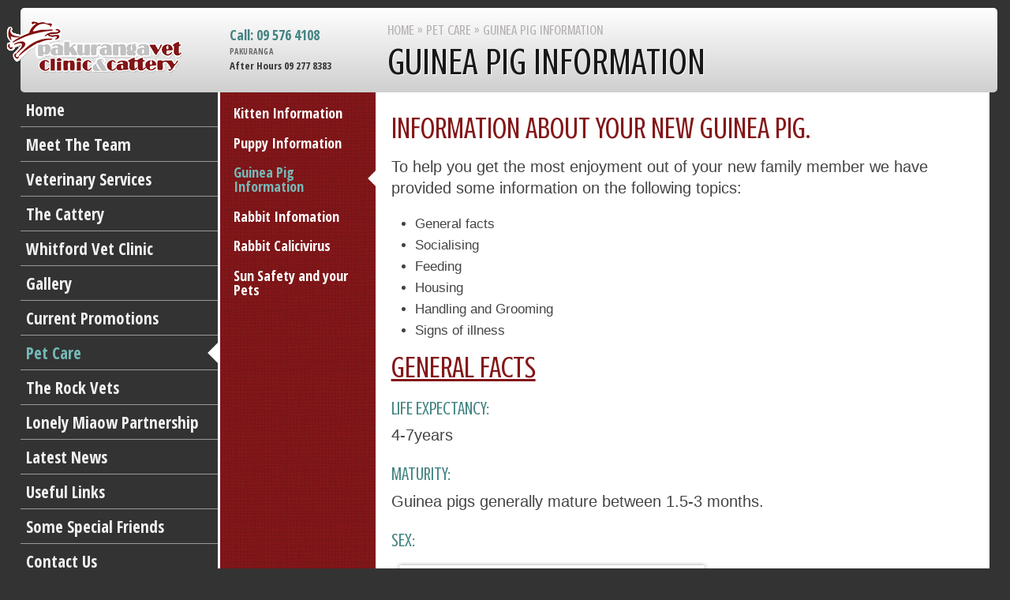

--- FILE ---
content_type: text/html; charset=UTF-8
request_url: https://pakurangavets.co.nz/pet-care/guinea-pig-information/
body_size: 11911
content:
<!DOCTYPE html>
<!--[if lt IE 7 ]><html class="ie ie6" lang="en"> <![endif]-->
<!--[if IE 7 ]><html class="ie ie7" lang="en"> <![endif]-->
<!--[if IE 8 ]><html class="ie ie8" lang="en"> <![endif]-->
<!--[if IE 9 ]><html class="ie ie9" lang="en"> <![endif]-->
<!--[if (gt IE 9)|!(IE)]><!--><html lang="en"> <!--<![endif]-->
	<head>

		<meta charset="UTF-8">
		<meta http-equiv="X-UA-Compatible" content="IE=edge,chrome=1">

		
		<title>Guinea Pig Information - Pakuranga Vets</title>
		<meta name="author" content="myPixel">
		<meta name="viewport" content="width=device-width, initial-scale=1, maximum-scale=5">
		<link rel="stylesheet" href="https://pakurangavets.co.nz/admin/wp-content/themes/PakurangaVets2018/style.css">

		<!--[if lt IE 9]>
			<script src="http://html5shim.googlecode.com/svn/trunk/html5.js"></script>
		<![endif]-->

		<link rel="shortcut icon" href="/favicon.ico">

		<meta name='robots' content='index, follow, max-image-preview:large, max-snippet:-1, max-video-preview:-1' />

	<!-- This site is optimized with the Yoast SEO plugin v21.2 - https://yoast.com/wordpress/plugins/seo/ -->
	<link rel="canonical" href="https://pakurangavets.co.nz/pet-care/guinea-pig-information/" />
	<meta name="twitter:label1" content="Est. reading time" />
	<meta name="twitter:data1" content="6 minutes" />
	<script type="application/ld+json" class="yoast-schema-graph">{"@context":"https://schema.org","@graph":[{"@type":"WebPage","@id":"https://pakurangavets.co.nz/pet-care/guinea-pig-information/","url":"https://pakurangavets.co.nz/pet-care/guinea-pig-information/","name":"Guinea Pig Information - Pakuranga Vets","isPartOf":{"@id":"https://pakurangavets.co.nz/#website"},"primaryImageOfPage":{"@id":"https://pakurangavets.co.nz/pet-care/guinea-pig-information/#primaryimage"},"image":{"@id":"https://pakurangavets.co.nz/pet-care/guinea-pig-information/#primaryimage"},"thumbnailUrl":"http://pakurangavets.co.nz/admin/wp-content/uploads/2015/03/GP-sex.jpg","datePublished":"2015-03-19T22:50:00+00:00","dateModified":"2015-03-19T22:50:53+00:00","breadcrumb":{"@id":"https://pakurangavets.co.nz/pet-care/guinea-pig-information/#breadcrumb"},"inLanguage":"en-NZ","potentialAction":[{"@type":"ReadAction","target":["https://pakurangavets.co.nz/pet-care/guinea-pig-information/"]}]},{"@type":"ImageObject","inLanguage":"en-NZ","@id":"https://pakurangavets.co.nz/pet-care/guinea-pig-information/#primaryimage","url":"http://pakurangavets.co.nz/admin/wp-content/uploads/2015/03/GP-sex.jpg","contentUrl":"http://pakurangavets.co.nz/admin/wp-content/uploads/2015/03/GP-sex.jpg"},{"@type":"BreadcrumbList","@id":"https://pakurangavets.co.nz/pet-care/guinea-pig-information/#breadcrumb","itemListElement":[{"@type":"ListItem","position":1,"name":"Home","item":"https://pakurangavets.co.nz/"},{"@type":"ListItem","position":2,"name":"Pet Care","item":"https://pakurangavets.co.nz/pet-care/"},{"@type":"ListItem","position":3,"name":"Guinea Pig Information"}]},{"@type":"WebSite","@id":"https://pakurangavets.co.nz/#website","url":"https://pakurangavets.co.nz/","name":"Pakuranga Vets","description":"Vet Clinic and Cattery","potentialAction":[{"@type":"SearchAction","target":{"@type":"EntryPoint","urlTemplate":"https://pakurangavets.co.nz/?s={search_term_string}"},"query-input":"required name=search_term_string"}],"inLanguage":"en-NZ"}]}</script>
	<!-- / Yoast SEO plugin. -->


<script type="text/javascript">
window._wpemojiSettings = {"baseUrl":"https:\/\/s.w.org\/images\/core\/emoji\/14.0.0\/72x72\/","ext":".png","svgUrl":"https:\/\/s.w.org\/images\/core\/emoji\/14.0.0\/svg\/","svgExt":".svg","source":{"concatemoji":"https:\/\/pakurangavets.co.nz\/admin\/wp-includes\/js\/wp-emoji-release.min.js?ver=6.3.7"}};
/*! This file is auto-generated */
!function(i,n){var o,s,e;function c(e){try{var t={supportTests:e,timestamp:(new Date).valueOf()};sessionStorage.setItem(o,JSON.stringify(t))}catch(e){}}function p(e,t,n){e.clearRect(0,0,e.canvas.width,e.canvas.height),e.fillText(t,0,0);var t=new Uint32Array(e.getImageData(0,0,e.canvas.width,e.canvas.height).data),r=(e.clearRect(0,0,e.canvas.width,e.canvas.height),e.fillText(n,0,0),new Uint32Array(e.getImageData(0,0,e.canvas.width,e.canvas.height).data));return t.every(function(e,t){return e===r[t]})}function u(e,t,n){switch(t){case"flag":return n(e,"\ud83c\udff3\ufe0f\u200d\u26a7\ufe0f","\ud83c\udff3\ufe0f\u200b\u26a7\ufe0f")?!1:!n(e,"\ud83c\uddfa\ud83c\uddf3","\ud83c\uddfa\u200b\ud83c\uddf3")&&!n(e,"\ud83c\udff4\udb40\udc67\udb40\udc62\udb40\udc65\udb40\udc6e\udb40\udc67\udb40\udc7f","\ud83c\udff4\u200b\udb40\udc67\u200b\udb40\udc62\u200b\udb40\udc65\u200b\udb40\udc6e\u200b\udb40\udc67\u200b\udb40\udc7f");case"emoji":return!n(e,"\ud83e\udef1\ud83c\udffb\u200d\ud83e\udef2\ud83c\udfff","\ud83e\udef1\ud83c\udffb\u200b\ud83e\udef2\ud83c\udfff")}return!1}function f(e,t,n){var r="undefined"!=typeof WorkerGlobalScope&&self instanceof WorkerGlobalScope?new OffscreenCanvas(300,150):i.createElement("canvas"),a=r.getContext("2d",{willReadFrequently:!0}),o=(a.textBaseline="top",a.font="600 32px Arial",{});return e.forEach(function(e){o[e]=t(a,e,n)}),o}function t(e){var t=i.createElement("script");t.src=e,t.defer=!0,i.head.appendChild(t)}"undefined"!=typeof Promise&&(o="wpEmojiSettingsSupports",s=["flag","emoji"],n.supports={everything:!0,everythingExceptFlag:!0},e=new Promise(function(e){i.addEventListener("DOMContentLoaded",e,{once:!0})}),new Promise(function(t){var n=function(){try{var e=JSON.parse(sessionStorage.getItem(o));if("object"==typeof e&&"number"==typeof e.timestamp&&(new Date).valueOf()<e.timestamp+604800&&"object"==typeof e.supportTests)return e.supportTests}catch(e){}return null}();if(!n){if("undefined"!=typeof Worker&&"undefined"!=typeof OffscreenCanvas&&"undefined"!=typeof URL&&URL.createObjectURL&&"undefined"!=typeof Blob)try{var e="postMessage("+f.toString()+"("+[JSON.stringify(s),u.toString(),p.toString()].join(",")+"));",r=new Blob([e],{type:"text/javascript"}),a=new Worker(URL.createObjectURL(r),{name:"wpTestEmojiSupports"});return void(a.onmessage=function(e){c(n=e.data),a.terminate(),t(n)})}catch(e){}c(n=f(s,u,p))}t(n)}).then(function(e){for(var t in e)n.supports[t]=e[t],n.supports.everything=n.supports.everything&&n.supports[t],"flag"!==t&&(n.supports.everythingExceptFlag=n.supports.everythingExceptFlag&&n.supports[t]);n.supports.everythingExceptFlag=n.supports.everythingExceptFlag&&!n.supports.flag,n.DOMReady=!1,n.readyCallback=function(){n.DOMReady=!0}}).then(function(){return e}).then(function(){var e;n.supports.everything||(n.readyCallback(),(e=n.source||{}).concatemoji?t(e.concatemoji):e.wpemoji&&e.twemoji&&(t(e.twemoji),t(e.wpemoji)))}))}((window,document),window._wpemojiSettings);
</script>
<style type="text/css">
img.wp-smiley,
img.emoji {
	display: inline !important;
	border: none !important;
	box-shadow: none !important;
	height: 1em !important;
	width: 1em !important;
	margin: 0 0.07em !important;
	vertical-align: -0.1em !important;
	background: none !important;
	padding: 0 !important;
}
</style>
	<link rel='stylesheet' id='wp-block-library-css' href='https://pakurangavets.co.nz/admin/wp-includes/css/dist/block-library/style.min.css?ver=6.3.7' type='text/css' media='all' />
<style id='classic-theme-styles-inline-css' type='text/css'>
/*! This file is auto-generated */
.wp-block-button__link{color:#fff;background-color:#32373c;border-radius:9999px;box-shadow:none;text-decoration:none;padding:calc(.667em + 2px) calc(1.333em + 2px);font-size:1.125em}.wp-block-file__button{background:#32373c;color:#fff;text-decoration:none}
</style>
<style id='global-styles-inline-css' type='text/css'>
body{--wp--preset--color--black: #000000;--wp--preset--color--cyan-bluish-gray: #abb8c3;--wp--preset--color--white: #ffffff;--wp--preset--color--pale-pink: #f78da7;--wp--preset--color--vivid-red: #cf2e2e;--wp--preset--color--luminous-vivid-orange: #ff6900;--wp--preset--color--luminous-vivid-amber: #fcb900;--wp--preset--color--light-green-cyan: #7bdcb5;--wp--preset--color--vivid-green-cyan: #00d084;--wp--preset--color--pale-cyan-blue: #8ed1fc;--wp--preset--color--vivid-cyan-blue: #0693e3;--wp--preset--color--vivid-purple: #9b51e0;--wp--preset--gradient--vivid-cyan-blue-to-vivid-purple: linear-gradient(135deg,rgba(6,147,227,1) 0%,rgb(155,81,224) 100%);--wp--preset--gradient--light-green-cyan-to-vivid-green-cyan: linear-gradient(135deg,rgb(122,220,180) 0%,rgb(0,208,130) 100%);--wp--preset--gradient--luminous-vivid-amber-to-luminous-vivid-orange: linear-gradient(135deg,rgba(252,185,0,1) 0%,rgba(255,105,0,1) 100%);--wp--preset--gradient--luminous-vivid-orange-to-vivid-red: linear-gradient(135deg,rgba(255,105,0,1) 0%,rgb(207,46,46) 100%);--wp--preset--gradient--very-light-gray-to-cyan-bluish-gray: linear-gradient(135deg,rgb(238,238,238) 0%,rgb(169,184,195) 100%);--wp--preset--gradient--cool-to-warm-spectrum: linear-gradient(135deg,rgb(74,234,220) 0%,rgb(151,120,209) 20%,rgb(207,42,186) 40%,rgb(238,44,130) 60%,rgb(251,105,98) 80%,rgb(254,248,76) 100%);--wp--preset--gradient--blush-light-purple: linear-gradient(135deg,rgb(255,206,236) 0%,rgb(152,150,240) 100%);--wp--preset--gradient--blush-bordeaux: linear-gradient(135deg,rgb(254,205,165) 0%,rgb(254,45,45) 50%,rgb(107,0,62) 100%);--wp--preset--gradient--luminous-dusk: linear-gradient(135deg,rgb(255,203,112) 0%,rgb(199,81,192) 50%,rgb(65,88,208) 100%);--wp--preset--gradient--pale-ocean: linear-gradient(135deg,rgb(255,245,203) 0%,rgb(182,227,212) 50%,rgb(51,167,181) 100%);--wp--preset--gradient--electric-grass: linear-gradient(135deg,rgb(202,248,128) 0%,rgb(113,206,126) 100%);--wp--preset--gradient--midnight: linear-gradient(135deg,rgb(2,3,129) 0%,rgb(40,116,252) 100%);--wp--preset--font-size--small: 13px;--wp--preset--font-size--medium: 20px;--wp--preset--font-size--large: 36px;--wp--preset--font-size--x-large: 42px;--wp--preset--spacing--20: 0.44rem;--wp--preset--spacing--30: 0.67rem;--wp--preset--spacing--40: 1rem;--wp--preset--spacing--50: 1.5rem;--wp--preset--spacing--60: 2.25rem;--wp--preset--spacing--70: 3.38rem;--wp--preset--spacing--80: 5.06rem;--wp--preset--shadow--natural: 6px 6px 9px rgba(0, 0, 0, 0.2);--wp--preset--shadow--deep: 12px 12px 50px rgba(0, 0, 0, 0.4);--wp--preset--shadow--sharp: 6px 6px 0px rgba(0, 0, 0, 0.2);--wp--preset--shadow--outlined: 6px 6px 0px -3px rgba(255, 255, 255, 1), 6px 6px rgba(0, 0, 0, 1);--wp--preset--shadow--crisp: 6px 6px 0px rgba(0, 0, 0, 1);}:where(.is-layout-flex){gap: 0.5em;}:where(.is-layout-grid){gap: 0.5em;}body .is-layout-flow > .alignleft{float: left;margin-inline-start: 0;margin-inline-end: 2em;}body .is-layout-flow > .alignright{float: right;margin-inline-start: 2em;margin-inline-end: 0;}body .is-layout-flow > .aligncenter{margin-left: auto !important;margin-right: auto !important;}body .is-layout-constrained > .alignleft{float: left;margin-inline-start: 0;margin-inline-end: 2em;}body .is-layout-constrained > .alignright{float: right;margin-inline-start: 2em;margin-inline-end: 0;}body .is-layout-constrained > .aligncenter{margin-left: auto !important;margin-right: auto !important;}body .is-layout-constrained > :where(:not(.alignleft):not(.alignright):not(.alignfull)){max-width: var(--wp--style--global--content-size);margin-left: auto !important;margin-right: auto !important;}body .is-layout-constrained > .alignwide{max-width: var(--wp--style--global--wide-size);}body .is-layout-flex{display: flex;}body .is-layout-flex{flex-wrap: wrap;align-items: center;}body .is-layout-flex > *{margin: 0;}body .is-layout-grid{display: grid;}body .is-layout-grid > *{margin: 0;}:where(.wp-block-columns.is-layout-flex){gap: 2em;}:where(.wp-block-columns.is-layout-grid){gap: 2em;}:where(.wp-block-post-template.is-layout-flex){gap: 1.25em;}:where(.wp-block-post-template.is-layout-grid){gap: 1.25em;}.has-black-color{color: var(--wp--preset--color--black) !important;}.has-cyan-bluish-gray-color{color: var(--wp--preset--color--cyan-bluish-gray) !important;}.has-white-color{color: var(--wp--preset--color--white) !important;}.has-pale-pink-color{color: var(--wp--preset--color--pale-pink) !important;}.has-vivid-red-color{color: var(--wp--preset--color--vivid-red) !important;}.has-luminous-vivid-orange-color{color: var(--wp--preset--color--luminous-vivid-orange) !important;}.has-luminous-vivid-amber-color{color: var(--wp--preset--color--luminous-vivid-amber) !important;}.has-light-green-cyan-color{color: var(--wp--preset--color--light-green-cyan) !important;}.has-vivid-green-cyan-color{color: var(--wp--preset--color--vivid-green-cyan) !important;}.has-pale-cyan-blue-color{color: var(--wp--preset--color--pale-cyan-blue) !important;}.has-vivid-cyan-blue-color{color: var(--wp--preset--color--vivid-cyan-blue) !important;}.has-vivid-purple-color{color: var(--wp--preset--color--vivid-purple) !important;}.has-black-background-color{background-color: var(--wp--preset--color--black) !important;}.has-cyan-bluish-gray-background-color{background-color: var(--wp--preset--color--cyan-bluish-gray) !important;}.has-white-background-color{background-color: var(--wp--preset--color--white) !important;}.has-pale-pink-background-color{background-color: var(--wp--preset--color--pale-pink) !important;}.has-vivid-red-background-color{background-color: var(--wp--preset--color--vivid-red) !important;}.has-luminous-vivid-orange-background-color{background-color: var(--wp--preset--color--luminous-vivid-orange) !important;}.has-luminous-vivid-amber-background-color{background-color: var(--wp--preset--color--luminous-vivid-amber) !important;}.has-light-green-cyan-background-color{background-color: var(--wp--preset--color--light-green-cyan) !important;}.has-vivid-green-cyan-background-color{background-color: var(--wp--preset--color--vivid-green-cyan) !important;}.has-pale-cyan-blue-background-color{background-color: var(--wp--preset--color--pale-cyan-blue) !important;}.has-vivid-cyan-blue-background-color{background-color: var(--wp--preset--color--vivid-cyan-blue) !important;}.has-vivid-purple-background-color{background-color: var(--wp--preset--color--vivid-purple) !important;}.has-black-border-color{border-color: var(--wp--preset--color--black) !important;}.has-cyan-bluish-gray-border-color{border-color: var(--wp--preset--color--cyan-bluish-gray) !important;}.has-white-border-color{border-color: var(--wp--preset--color--white) !important;}.has-pale-pink-border-color{border-color: var(--wp--preset--color--pale-pink) !important;}.has-vivid-red-border-color{border-color: var(--wp--preset--color--vivid-red) !important;}.has-luminous-vivid-orange-border-color{border-color: var(--wp--preset--color--luminous-vivid-orange) !important;}.has-luminous-vivid-amber-border-color{border-color: var(--wp--preset--color--luminous-vivid-amber) !important;}.has-light-green-cyan-border-color{border-color: var(--wp--preset--color--light-green-cyan) !important;}.has-vivid-green-cyan-border-color{border-color: var(--wp--preset--color--vivid-green-cyan) !important;}.has-pale-cyan-blue-border-color{border-color: var(--wp--preset--color--pale-cyan-blue) !important;}.has-vivid-cyan-blue-border-color{border-color: var(--wp--preset--color--vivid-cyan-blue) !important;}.has-vivid-purple-border-color{border-color: var(--wp--preset--color--vivid-purple) !important;}.has-vivid-cyan-blue-to-vivid-purple-gradient-background{background: var(--wp--preset--gradient--vivid-cyan-blue-to-vivid-purple) !important;}.has-light-green-cyan-to-vivid-green-cyan-gradient-background{background: var(--wp--preset--gradient--light-green-cyan-to-vivid-green-cyan) !important;}.has-luminous-vivid-amber-to-luminous-vivid-orange-gradient-background{background: var(--wp--preset--gradient--luminous-vivid-amber-to-luminous-vivid-orange) !important;}.has-luminous-vivid-orange-to-vivid-red-gradient-background{background: var(--wp--preset--gradient--luminous-vivid-orange-to-vivid-red) !important;}.has-very-light-gray-to-cyan-bluish-gray-gradient-background{background: var(--wp--preset--gradient--very-light-gray-to-cyan-bluish-gray) !important;}.has-cool-to-warm-spectrum-gradient-background{background: var(--wp--preset--gradient--cool-to-warm-spectrum) !important;}.has-blush-light-purple-gradient-background{background: var(--wp--preset--gradient--blush-light-purple) !important;}.has-blush-bordeaux-gradient-background{background: var(--wp--preset--gradient--blush-bordeaux) !important;}.has-luminous-dusk-gradient-background{background: var(--wp--preset--gradient--luminous-dusk) !important;}.has-pale-ocean-gradient-background{background: var(--wp--preset--gradient--pale-ocean) !important;}.has-electric-grass-gradient-background{background: var(--wp--preset--gradient--electric-grass) !important;}.has-midnight-gradient-background{background: var(--wp--preset--gradient--midnight) !important;}.has-small-font-size{font-size: var(--wp--preset--font-size--small) !important;}.has-medium-font-size{font-size: var(--wp--preset--font-size--medium) !important;}.has-large-font-size{font-size: var(--wp--preset--font-size--large) !important;}.has-x-large-font-size{font-size: var(--wp--preset--font-size--x-large) !important;}
.wp-block-navigation a:where(:not(.wp-element-button)){color: inherit;}
:where(.wp-block-post-template.is-layout-flex){gap: 1.25em;}:where(.wp-block-post-template.is-layout-grid){gap: 1.25em;}
:where(.wp-block-columns.is-layout-flex){gap: 2em;}:where(.wp-block-columns.is-layout-grid){gap: 2em;}
.wp-block-pullquote{font-size: 1.5em;line-height: 1.6;}
</style>
<link rel='stylesheet' id='contact-form-7-css' href='https://pakurangavets.co.nz/admin/wp-content/plugins/contact-form-7/includes/css/styles.css?ver=5.8' type='text/css' media='all' />
<link rel='stylesheet' id='lightboxStyle-css' href='https://pakurangavets.co.nz/admin/wp-content/plugins/lightbox-plus/css/shadowed/colorbox.css?ver=2.7' type='text/css' media='screen' />
<script type='text/javascript' src='https://pakurangavets.co.nz/admin/wp-includes/js/jquery/jquery.min.js?ver=3.7.0' id='jquery-core-js'></script>
<script type='text/javascript' src='https://pakurangavets.co.nz/admin/wp-includes/js/jquery/jquery-migrate.min.js?ver=3.4.1' id='jquery-migrate-js'></script>
<link rel="https://api.w.org/" href="https://pakurangavets.co.nz/wp-json/" /><link rel="alternate" type="application/json" href="https://pakurangavets.co.nz/wp-json/wp/v2/pages/1026" /><link rel="EditURI" type="application/rsd+xml" title="RSD" href="https://pakurangavets.co.nz/admin/xmlrpc.php?rsd" />
<meta name="generator" content="WordPress 6.3.7" />
<link rel='shortlink' href='https://pakurangavets.co.nz/?p=1026' />
<link rel="alternate" type="application/json+oembed" href="https://pakurangavets.co.nz/wp-json/oembed/1.0/embed?url=https%3A%2F%2Fpakurangavets.co.nz%2Fpet-care%2Fguinea-pig-information%2F" />
<link rel="alternate" type="text/xml+oembed" href="https://pakurangavets.co.nz/wp-json/oembed/1.0/embed?url=https%3A%2F%2Fpakurangavets.co.nz%2Fpet-care%2Fguinea-pig-information%2F&#038;format=xml" />
<style type="text/css">.recentcomments a{display:inline !important;padding:0 !important;margin:0 !important;}</style>
    <script>
      WebFontConfig = {
        google: {
          families: ['Crushed:400:latin', 'Open Sans Condensed:300,700:latin']
        }
      };
      (function(d) {
        var wf = d.createElement('script'), s = d.scripts[0];
        wf.src = 'https://ajax.googleapis.com/ajax/libs/webfont/1.6.26/webfont.js';
        wf.async = true;
        s.parentNode.insertBefore(wf, s);
      })(document);

    </script>

	</head>

	<body class="page-template-default page page-id-1026 page-child parent-pageid-13" >

    <div class="print-only">
      <hr/>
      <p>Printed from and copyright of Pakurangavets.co.nz</p>
      <img src="https://pakurangavets.co.nz/admin/wp-content/themes/PakurangaVets2018/images/logo.png" /></a>
      <hr/>
    </div>


		<div class="page-wrap has-secondary-nav">

			<div class="main-nav-wrap">

				<div class="primary-nav-wrap">

          <nav class="nav primary-nav">

              <div class="gradient-wrap logo-wrap">
              	<a class="logo" href="https://pakurangavets.co.nz">
                  <img src="https://pakurangavets.co.nz/admin/wp-content/themes/PakurangaVets2018/images/logo.png" alt="Pakuranga Vets" title="Pakuranga Vets" />

                </a>
              </div>
              <div class="js-toggle-menu menu-btn">menu</div>
<div class="menu-main-container"><ul id="menu-main" class="menu"><li id="menu-item-92" class="menu-item menu-item-type-post_type menu-item-object-page menu-item-home menu-item-92"><a title="Welcome to Pakuranga Vets" href="https://pakurangavets.co.nz/">Home</a></li>
<li id="menu-item-1432" class="menu-item menu-item-type-post_type menu-item-object-page menu-item-1432"><a href="https://pakurangavets.co.nz/meet-the-team-1/">Meet The Team</a></li>
<li id="menu-item-93" class="menu-item menu-item-type-post_type menu-item-object-page menu-item-93"><a href="https://pakurangavets.co.nz/veterinary-services/">Veterinary Services</a></li>
<li id="menu-item-94" class="menu-item menu-item-type-post_type menu-item-object-page menu-item-94"><a href="https://pakurangavets.co.nz/cattery-2/the-cattery/">The Cattery</a></li>
<li id="menu-item-1264" class="menu-item menu-item-type-post_type menu-item-object-page menu-item-1264"><a href="https://pakurangavets.co.nz/whitford-vet-clinic/">Whitford Vet Clinic</a></li>
<li id="menu-item-98" class="menu-item menu-item-type-post_type menu-item-object-page menu-item-98"><a href="https://pakurangavets.co.nz/gallery/">Gallery</a></li>
<li id="menu-item-215" class="menu-item menu-item-type-post_type menu-item-object-page menu-item-215"><a href="https://pakurangavets.co.nz/current-promotion/">Current Promotions</a></li>
<li id="menu-item-95" class="menu-item menu-item-type-post_type menu-item-object-page current-page-ancestor menu-item-95"><a href="https://pakurangavets.co.nz/pet-care/">Pet Care</a></li>
<li id="menu-item-359" class="menu-item menu-item-type-post_type menu-item-object-page menu-item-359"><a href="https://pakurangavets.co.nz/the-rock-vets-2/">The Rock Vets</a></li>
<li id="menu-item-955" class="menu-item menu-item-type-post_type menu-item-object-page menu-item-955"><a href="https://pakurangavets.co.nz/charity-work/">Lonely Miaow Partnership</a></li>
<li id="menu-item-748" class="menu-item menu-item-type-post_type menu-item-object-page menu-item-748"><a href="https://pakurangavets.co.nz/news-updates/">Latest News</a></li>
<li id="menu-item-99" class="menu-item menu-item-type-post_type menu-item-object-page menu-item-99"><a href="https://pakurangavets.co.nz/useful-links/">Useful Links</a></li>
<li id="menu-item-97" class="menu-item menu-item-type-post_type menu-item-object-page menu-item-97"><a href="https://pakurangavets.co.nz/contact-us/">Some Special Friends</a></li>
<li id="menu-item-6467" class="menu-item menu-item-type-post_type menu-item-object-page menu-item-6467"><a href="https://pakurangavets.co.nz/the-rock-vets/">Contact Us</a></li>
</ul></div>
              <ul class="social">
              	<li>
                  <a target="_blank" rel="noopener" href="https://www.facebook.com/pakurangavet"><img src="https://pakurangavets.co.nz/admin/wp-content/themes/PakurangaVets2018/images/fb.png" alt="Pakuranga Vets on Facebook" /></a>
                </li>
              	<li>
                  <div class="fb-like" data-layout="button_count" data-action="like" data-show-faces="false" data-share="false"></div>
                </li>
              </ul>

          </nav>
		    </div>
			</div>

			<div class="secondary-nav-wrap ">

				<div class="gradient-wrap call-link">
          <p>
              <a href="tel:+6495764108">Call: 09 576 4108 <span class="badge">Pakuranga</span></a>
              <span>After Hours 09 277 8383</span>
          </p>
				</div>

      	<nav class="nav secondary-nav">
      		<ul class="menu">
						<li class="page_item page-item-102"><a href="https://pakurangavets.co.nz/pet-care/kitten-information/">Kitten Information</a></li>
<li class="page_item page-item-104"><a href="https://pakurangavets.co.nz/pet-care/puppy-information/">Puppy Information</a></li>
<li class="page_item page-item-1026 current_page_item"><a href="https://pakurangavets.co.nz/pet-care/guinea-pig-information/" aria-current="page">Guinea Pig Information</a></li>
<li class="page_item page-item-523"><a href="https://pakurangavets.co.nz/pet-care/rabbit-infomation/">Rabbit Infomation</a></li>
<li class="page_item page-item-1930"><a href="https://pakurangavets.co.nz/pet-care/rabbit-calicivirus/">Rabbit Calicivirus</a></li>
<li class="page_item page-item-1772"><a href="https://pakurangavets.co.nz/pet-care/sun-safety-and-your-pets/">Sun Safety and your Pets</a></li>
					</ul>
				</nav>

			</div>

			<div class="content-wrap ">
				<div class="content">
			<article class="post" id="post-1026">
				<header class="gradient-wrap has-end-cap">
<p class="breadcrumbs"><span><span><a href="https://pakurangavets.co.nz/">Home</a></span> » <span><a href="https://pakurangavets.co.nz/pet-care/">Pet Care</a></span> » <span class="breadcrumb_last" aria-current="page">Guinea Pig Information</span></span></p>					<h1 class="title">Guinea Pig Information</h1>
				</header>

				<div class="entry">
<h2>INFORMATION ABOUT YOUR NEW GUINEA PIG.</h2>
<p>To help you get the most enjoyment out of your new family member we have provided some information on the following topics:</p>
<ul>
<li>General facts</li>
<li>Socialising</li>
<li>Feeding</li>
<li>Housing</li>
<li>Handling and Grooming</li>
<li>Signs of illness</li>
</ul>
<h2><span style="text-decoration: underline;">General facts</span></h2>
<h4>LIFE EXPECTANCY:</h4>
<p>4-7years</p>
<h4>MATURITY:</h4>
<p>Guinea pigs generally mature between 1.5-3 months.</p>
<h4>SEX:</h4>
<div id="attachment_1022" style="width: 397px" class="wp-caption aligncenter"><a href="https://pakurangavets.co.nz/admin/wp-content/uploads/2015/03/GP-sex.jpg"><img aria-describedby="caption-attachment-1022" decoding="async" fetchpriority="high" class="wp-image-1022 size-full" src="https://pakurangavets.co.nz/admin/wp-content/uploads/2015/03/GP-sex.jpg" alt="" width="387" height="243" srcset="https://pakurangavets.co.nz/admin/wp-content/uploads/2015/03/GP-sex.jpg 387w, https://pakurangavets.co.nz/admin/wp-content/uploads/2015/03/GP-sex-300x188.jpg 300w" sizes="(max-width: 387px) 100vw, 387px" /></a><p id="caption-attachment-1022" class="wp-caption-text">In the image above, the male guinea pig is on the left, and the female on the right. The males penis is located further away from the anus, than that of the vulva in the female which is located relatively close. </p></div>
<h4>GESTATION PERIOD:</h4>
<p>59 &#8211; 72 days (63 day average)</p>
<h4>SIZE OF LITTER:</h4>
<p>2-6</p>
<h4>YOUNG:</h4>
<p>They are called “Piglets” and born with their coat of fur as well as having have their eyes and ears open. They are able to eat solid food from day 1, but still rely on a good supply of milk until weaning.</p>
<h4>AGE AT WEANING:</h4>
<p>Approximately 6 weeks</p>
<h4>ADULT WEIGHT:</h4>
<p>750g &#8211; 1kg</p>
<h4>TEMPERATURE:</h4>
<p>37.2-39.5˚C</p>
<h2><span style="text-decoration: underline;">Socialising</span></h2>
<p>Guinea pigs are social animal and should never be housed singly. Animals can be kept in mixed sex pairs or single sex groups depending on whether breeding is required. Female groups can be quite large, but males are best kept in pairs after they reach 3 to 4 months of age, when they become more aggressive to each other. They will become highly aggressive if they can smell a female in oestrus, so groups of males should be housed so that they cannot smell females.</p>
<p>If there is genuine scientific justification for single housing, the animals should always be able to see, hear and smell other animals of the same sex.</p>
<h2><span style="text-decoration: underline;">Feeding</span></h2>
<h4>VITAMIN C:</h4>
<p>Guinea pigs are herbivorous and require a good dietary source of Vitamin C. Deficiency can result in Scurvy, fur loss, dental disease, swollen painful joints and lethargy.</p>
<h4>COMMERCIAL GUINEA PIG DIETS:</h4>
<p>Guinea pig Mueslis: look like muesli and are popular with owners. Choose a reputable brand (some are excellent, others are poor). The main drawback is selective feeding by the Guinea pig. They must be a Guinea pig mix rather that rabbit mix as a rabbit mix does not meet the Vitamin C requirement of guinea pigs.</p>
<h4>GRASS:</h4>
<p><strong> </strong>The most natural life for a guinea pig would be to run around loose in the garden, grazing the lawn, sampling a wide variety of plants and vegetables and stripping bark from trees. Although this would suit most guinea pigs nicely, this is not ideal for most owners.</p>
<p>So a compromise of daily access to the lawn or a run on the grass is ideal.</p>
<p>The grass plays an important role in the diet as is:</p>
<p>*High in fibre- at least 20% * Moderate Protein- 12-15%   *Low fat, starch and sugar  *Abrasive action for the teeth</p>
<h4>HAY:</h4>
<p>Unlimited, good quality hay (Sweet smelling with minimal dust) is the Foundation of a healthy diet for your pet guinea pig. As well as meeting their basic nutritional requirements it has many other benefits.</p>
<p>Hay also helps keep guinea pigs busy for hours, reducing boredom and helping to prevent behavioural problems. Chewing hay strengthens teeth and Jaws, helping to wear down the constantly growing teeth. All of this whilst providing lots of long strand fibre to maintain healthy gut movement.</p>
<h4>VEGETABLES:</h4>
<p>Vegetables should make up a large portion of the diet. A variety must be fed daily to ensure a balanced diet. Suggested vegetable include carrots, carrot tops, parsley, broccoli, dandelion greens, turnip greens, cabbage leaves, romaine lettuce, kale and spinach., Iceberg lettuce has almost no nutritional value so should be avoided. Rhubarb should also be avoided for toxic reasons.</p>
<p>If a guinea pig is used to eating mainly pellets, the change must be made gradually to allow the guinea pigs digestive system time to adjust. Only add one new vegetable to the diet at a time so if the guinea pig has diarrhea or other problems it will be possible to tell which vegetable is the culprit.</p>
<h4>FRUIT:</h4>
<p>Should be given as a treat in small quantities as they can develop a preferential sweet tooth. The following are some of the fruits they like; Apple, Blueberries, Melon, Orange, Papaya, Peach, Pear, Pineapple, Plums, Raspberries, Strawberries and Banana.</p>
<h4>SO WHAT TO FEED?</h4>
<p>A combination of fresh and prepared is the best combination for ease and health of the guinea pig. As the complete commercial diets provide the animal with the nutritional requirement.</p>
<p>Hay helps with boredom and teeth wearing. Fruit and vegetables give a variety and treat, whilst also offering something else to explore and play with.</p>
<h4>WATER:</h4>
<p>Guinea pigs must have access to fresh water at all times. Their average water consumption is 10ml/100g. Those eating a mix of fresh vegetables will not require as much as those on a drier diet. Guinea pig bottles are easier to keep clean for hutched guinea pigs but some may prefer to drink from a ceramic bowl.</p>
<h2><span style="text-decoration: underline;">Housing</span></h2>
<p>Guinea pigs may be kept indoors or in outdoor caging. If left uncaged outdoors, care will need to be taken to protect them from predators (and also to protect your garden!) They are also particularly susceptible to the damp</p>
<p>A guinea pig cage has certain requirements:</p>
<ul>
<li>Sufficient size &#8211; high enough for the guinea pig to sit or stand up on its hindlegs, wide enough to allow it to sprawl out on its side. For the average sized guinea pig, the floor space should be at least 0.2m² per adult animal.</li>
<li>A retreat area for sleeping, comfort and security with the entrance just large enough to give a burrow-like feeling as well as a few other hidey holes</li>
<li>Easy to clean &amp; disinfect</li>
<li>An area of solid floor – too long a time spent on wire net/mesh floors can cause “sore hocks”</li>
<li>Well ventilated</li>
<li>Made of non-toxic materials</li>
<li>Provided with “furniture” (boxes and platforms) and toys ( cardboard tubes, Paper piles for shredding, pine cones, untreated branches, ramps and platforms, plastic rattles as well as commercially available toys for guinea pigs)</li>
</ul>
<h2><span style="text-decoration: underline;">Handling and Grooming</span></h2>
<p>To pick up your Guinea pig use both hands. It is important to support the hind legs, which are very powerful. Violent kicking can result in fractures or dislocations of their backs, potentially leaving them paralysed.</p>
<p>It is important to groom your guinea pig often (daily for long fur breeds and weekly for short fur breeds) to prevent the formation of fur balls in their stomachs.</p>
<h2><span style="text-decoration: underline;">Signs of Illness</span></h2>
<p>Diarrhoea, lack of appetite, discharge from the eyes or nose, swelling anywhere, lethargy, fur loss not associated with nest building, overlong teeth, excessive scratching, foul odours, lameness, weight loss, any changes in urination, defecation, or attitude. If you see any of these signs, call your veterinarian immediately.</p>
				</div>
			</article>


				</div>
			</div>
		</div>

		<a href="#" class="back-to-top">&uarr; to top</a>

		<footer class="footer-wrap">
			<div class="footer">

				<div class=" flex-item flex-item--1 footer-nav-wrap">
					<div class="menu-footer-container"><ul id="menu-footer" class="menu"><li id="menu-item-709" class="menu-item menu-item-type-post_type menu-item-object-page menu-item-home menu-item-has-children menu-item-709"><a href="https://pakurangavets.co.nz/">Home</a>
<ul class="sub-menu">
	<li id="menu-item-746" class="menu-item menu-item-type-post_type menu-item-object-page menu-item-746"><a href="https://pakurangavets.co.nz/contact-us/">Some Special Friends</a></li>
	<li id="menu-item-736" class="menu-item menu-item-type-post_type menu-item-object-page menu-item-736"><a href="https://pakurangavets.co.nz/meet-the-team-1/meet-the-team/">Our Vets</a></li>
	<li id="menu-item-737" class="menu-item menu-item-type-post_type menu-item-object-page menu-item-737"><a href="https://pakurangavets.co.nz/gallery/">Gallery</a></li>
	<li id="menu-item-744" class="menu-item menu-item-type-post_type menu-item-object-page menu-item-744"><a href="https://pakurangavets.co.nz/useful-links/">Useful Links</a></li>
	<li id="menu-item-745" class="menu-item menu-item-type-post_type menu-item-object-page menu-item-745"><a href="https://pakurangavets.co.nz/current-promotion/">Current Promotions</a></li>
	<li id="menu-item-764" class="menu-item menu-item-type-post_type menu-item-object-page menu-item-764"><a href="https://pakurangavets.co.nz/news-updates/">Latest News</a></li>
</ul>
</li>
<li id="menu-item-712" class="menu-item menu-item-type-post_type menu-item-object-page menu-item-has-children menu-item-712"><a href="https://pakurangavets.co.nz/cattery-2/the-cattery/">The Cattery</a>
<ul class="sub-menu">
	<li id="menu-item-2063" class="menu-item menu-item-type-post_type menu-item-object-page menu-item-2063"><a href="https://pakurangavets.co.nz/cattery-2/cattery-opening-hours/">Cattery Opening Hours</a></li>
	<li id="menu-item-713" class="menu-item menu-item-type-post_type menu-item-object-page menu-item-713"><a href="https://pakurangavets.co.nz/cattery-2/miss-mollys-penthouse/">Miss Molly&#8217;s Penthouse</a></li>
</ul>
</li>
<li id="menu-item-715" class="menu-item menu-item-type-post_type menu-item-object-page menu-item-has-children menu-item-715"><a href="https://pakurangavets.co.nz/veterinary-services/">Veterinary Services</a>
<ul class="sub-menu">
	<li id="menu-item-716" class="menu-item menu-item-type-post_type menu-item-object-page menu-item-716"><a href="https://pakurangavets.co.nz/veterinary-services/consultations/">Consultations</a></li>
	<li id="menu-item-717" class="menu-item menu-item-type-post_type menu-item-object-page menu-item-717"><a href="https://pakurangavets.co.nz/veterinary-services/flea-worming/">Fleas, Ticks &#038; Worms</a></li>
	<li id="menu-item-718" class="menu-item menu-item-type-post_type menu-item-object-page menu-item-718"><a href="https://pakurangavets.co.nz/veterinary-services/nutrition/">Nutrition</a></li>
	<li id="menu-item-719" class="menu-item menu-item-type-post_type menu-item-object-page menu-item-719"><a href="https://pakurangavets.co.nz/veterinary-services/vaccinations/">Vaccinations</a></li>
	<li id="menu-item-720" class="menu-item menu-item-type-post_type menu-item-object-page menu-item-720"><a href="https://pakurangavets.co.nz/veterinary-services/desexing/">Desexing</a></li>
	<li id="menu-item-721" class="menu-item menu-item-type-post_type menu-item-object-page menu-item-721"><a href="https://pakurangavets.co.nz/veterinary-services/surgical-services/">Surgical Services</a></li>
	<li id="menu-item-722" class="menu-item menu-item-type-post_type menu-item-object-page menu-item-722"><a href="https://pakurangavets.co.nz/veterinary-services/oral-care/">Oral Care</a></li>
	<li id="menu-item-723" class="menu-item menu-item-type-post_type menu-item-object-page menu-item-723"><a href="https://pakurangavets.co.nz/veterinary-services/diagnostics/">Diagnostics</a></li>
	<li id="menu-item-724" class="menu-item menu-item-type-post_type menu-item-object-page menu-item-724"><a href="https://pakurangavets.co.nz/veterinary-services/puppy-school/">Puppy School</a></li>
	<li id="menu-item-725" class="menu-item menu-item-type-post_type menu-item-object-page menu-item-725"><a href="https://pakurangavets.co.nz/veterinary-services/microchipping-registration/">Microchipping &#038; Registration</a></li>
	<li id="menu-item-726" class="menu-item menu-item-type-post_type menu-item-object-page menu-item-726"><a href="https://pakurangavets.co.nz/veterinary-services/pet-export-services/">Christmas/New Year Opening Hours</a></li>
	<li id="menu-item-730" class="menu-item menu-item-type-post_type menu-item-object-page menu-item-730"><a href="https://pakurangavets.co.nz/?page_id=562">BITSA Testing</a></li>
	<li id="menu-item-731" class="menu-item menu-item-type-post_type menu-item-object-page menu-item-731"><a href="https://pakurangavets.co.nz/veterinary-services/pet-loss-2/">Pet Loss</a></li>
</ul>
</li>
<li id="menu-item-732" class="menu-item menu-item-type-post_type menu-item-object-page current-page-ancestor menu-item-has-children menu-item-732"><a href="https://pakurangavets.co.nz/pet-care/">Pet Care</a>
<ul class="sub-menu">
	<li id="menu-item-733" class="menu-item menu-item-type-post_type menu-item-object-page menu-item-733"><a href="https://pakurangavets.co.nz/pet-care/kitten-information/">Kitten Information</a></li>
	<li id="menu-item-734" class="menu-item menu-item-type-post_type menu-item-object-page menu-item-734"><a href="https://pakurangavets.co.nz/pet-care/puppy-information/">Puppy Information</a></li>
	<li id="menu-item-735" class="menu-item menu-item-type-post_type menu-item-object-page menu-item-735"><a href="https://pakurangavets.co.nz/pet-care/rabbit-infomation/">Rabbit Infomation</a></li>
	<li id="menu-item-727" class="menu-item menu-item-type-post_type menu-item-object-page menu-item-727"><a href="https://pakurangavets.co.nz/veterinary-services/pet-insurance/">Pet Insurance</a></li>
</ul>
</li>
<li id="menu-item-738" class="menu-item menu-item-type-post_type menu-item-object-page menu-item-has-children menu-item-738"><a href="https://pakurangavets.co.nz/the-rock-vets-2/">The Rock Vets</a>
<ul class="sub-menu">
	<li id="menu-item-739" class="menu-item menu-item-type-post_type menu-item-object-page menu-item-739"><a href="https://pakurangavets.co.nz/contact-us/jack/">Percy</a></li>
	<li id="menu-item-740" class="menu-item menu-item-type-post_type menu-item-object-page menu-item-740"><a href="https://pakurangavets.co.nz/contact-us/kobe-devenie/">Kobe Devenie</a></li>
	<li id="menu-item-741" class="menu-item menu-item-type-post_type menu-item-object-page menu-item-741"><a href="https://pakurangavets.co.nz/?page_id=371">Coming soon</a></li>
	<li id="menu-item-743" class="menu-item menu-item-type-post_type menu-item-object-page menu-item-743"><a href="https://pakurangavets.co.nz/?page_id=677">Coming soon</a></li>
</ul>
</li>
</ul></div>				</div>

				<div class="flex-item flex-item--2" >
					<div class="q-card">
						<a href="/veterinary-services/finance/"><img src="https://pakurangavets.co.nz/admin/wp-content/themes/PakurangaVets2018/images/q-card.png" alt="Image of a Q Card" ><br/> Apply for a Q MasterCard®</a>
					</div>
					<p class="copyright">&copy; Pakuranga Vets 2014 - 2026</p>
				</div>


			</div>
		</footer>


		<div id="fb-root"></div>
		<script>(function(d, s, id) {
		  var js, fjs = d.getElementsByTagName(s)[0];
		  if (d.getElementById(id)) return;
		  js = d.createElement(s); js.id = id;
		  js.src = "//connect.facebook.net/en_GB/all.js#xfbml=1&appId=286972881328516";
		  fjs.parentNode.insertBefore(js, fjs);
		}(document, 'script', 'facebook-jssdk'));</script>


		<!-- Lightbox Plus Colorbox v2.7/1.5.9 - 2013.01.24 - Message: 0-->
<script type="text/javascript">
jQuery(document).ready(function($){
  $("a[rel*=lightbox]").colorbox({speed:350,initialWidth:"300",initialHeight:"100",maxWidth:"80%",maxHeight:"90%",opacity:0.8,loop:false,scrolling:false,escKey:false,arrowKey:false,top:false,right:false,bottom:false,left:false});
});
</script>
<script type='text/javascript' src='https://pakurangavets.co.nz/admin/wp-content/plugins/contact-form-7/includes/swv/js/index.js?ver=5.8' id='swv-js'></script>
<script type='text/javascript' id='contact-form-7-js-extra'>
/* <![CDATA[ */
var wpcf7 = {"api":{"root":"https:\/\/pakurangavets.co.nz\/wp-json\/","namespace":"contact-form-7\/v1"}};
/* ]]> */
</script>
<script type='text/javascript' src='https://pakurangavets.co.nz/admin/wp-content/plugins/contact-form-7/includes/js/index.js?ver=5.8' id='contact-form-7-js'></script>
<script type='text/javascript' src='https://www.google.com/recaptcha/api.js?render=6LehMMoZAAAAANL3CrhGdWHSUldySLtRKSAGFQzs&#038;ver=3.0' id='google-recaptcha-js'></script>
<script type='text/javascript' src='https://pakurangavets.co.nz/admin/wp-includes/js/dist/vendor/wp-polyfill-inert.min.js?ver=3.1.2' id='wp-polyfill-inert-js'></script>
<script type='text/javascript' src='https://pakurangavets.co.nz/admin/wp-includes/js/dist/vendor/regenerator-runtime.min.js?ver=0.13.11' id='regenerator-runtime-js'></script>
<script type='text/javascript' src='https://pakurangavets.co.nz/admin/wp-includes/js/dist/vendor/wp-polyfill.min.js?ver=3.15.0' id='wp-polyfill-js'></script>
<script type='text/javascript' id='wpcf7-recaptcha-js-extra'>
/* <![CDATA[ */
var wpcf7_recaptcha = {"sitekey":"6LehMMoZAAAAANL3CrhGdWHSUldySLtRKSAGFQzs","actions":{"homepage":"homepage","contactform":"contactform"}};
/* ]]> */
</script>
<script type='text/javascript' src='https://pakurangavets.co.nz/admin/wp-content/plugins/contact-form-7/modules/recaptcha/index.js?ver=5.8' id='wpcf7-recaptcha-js'></script>
<script type='text/javascript' src='https://pakurangavets.co.nz/admin/wp-content/plugins/lightbox-plus/js/jquery.colorbox.1.5.9.js?ver=1.5.9' id='jquery-colorbox-js'></script>

		<!--
		jQuery is loaded in functions.php file not here
		-->
		<script src="https://pakurangavets.co.nz/admin/wp-content/themes/PakurangaVets2018/js/scripts.min.js"></script>

		<script>
			var _gaq = _gaq || [];
			_gaq.push(['_setAccount', 'UA-35318353-1']);
			_gaq.push(['_trackPageview']);
			(function() {
				var ga = document.createElement('script'); ga.type = 'text/javascript'; ga.async = true;
				ga.src = ('https:' == document.location.protocol ? 'https://ssl' : 'http://www') + '.google-analytics.com/ga.js';
				var s = document.getElementsByTagName('script')[0]; s.parentNode.insertBefore(ga, s);
			})();
		</script>

	</body>

</html>


--- FILE ---
content_type: text/css
request_url: https://pakurangavets.co.nz/admin/wp-content/themes/PakurangaVets2018/style.css
body_size: 4102
content:
/*
Theme Name: Pakuranga Vets 2018
Theme URI:
Description: Custom Wordpress theme for Pakuranga Veterinary Clinic
Author: MyPixel
Author URI: https://mypixel.co.nz
Version: 3
*/
a,abbr,acronym,address,applet,article,aside,audio,b,big,blockquote,body,canvas,caption,center,cite,code,dd,del,details,dfn,div,dl,dt,em,embed,fieldset,figcaption,figure,footer,form,h1,h2,h3,h4,h5,h6,header,hgroup,html,i,iframe,img,ins,kbd,label,legend,li,mark,menu,nav,object,ol,output,p,pre,q,ruby,s,samp,section,small,span,strike,strong,sub,summary,sup,table,tbody,td,tfoot,th,thead,time,tr,tt,u,ul,var,video{margin:0;padding:0;border:0;font-size:100%;font:inherit}article,aside,details,figcaption,figure,footer,header,hgroup,menu,nav,section{display:block}body{line-height:1}ol,ul{list-style:none}blockquote,q{quotes:none}blockquote:after,blockquote:before,q:after,q:before{content:"";content:none}table{border-collapse:collapse;border-spacing:0}.container{position:relative;margin:0 auto;padding:0}.container:after{content:"";display:table;clear:both}.container .column,.container .columns{float:left;display:inline}.row:after{content:"";display:table;clear:both}body,html{font-family:Segoe UI,Arial,Helvetica,sans-serif;color:#444;font-size:15px;line-height:1.5}h1,h2,h3,h4,h5,h6{color:#181818;font-family:Crushed,Segoe UI,Arial,Helvetica,sans-serif;font-weight:400;line-height:1.1;text-transform:uppercase;margin:.75em 0 .25em;color:#438482}.entry h1,.entry h2,.entry h3,.entry h4,.entry h5,.entry h6{margin:1.25em 0 .25em;text-transform:uppercase;line-height:1.4}h1.title,h2.title,h3.title,h4.title,h5.title,h6.title{font-size:24px;color:#181818;margin:0;text-shadow:1px 1px 0 hsla(0,0%,100%,.9)}@media (min-width:600px){h1.title,h2.title,h3.title,h4.title,h5.title,h6.title{font-size:32px}}@media (min-width:1024px){h1.title,h2.title,h3.title,h4.title,h5.title,h6.title{font-size:48px}}h1.news-item-title,h2.news-item-title,h3.news-item-title,h4.news-item-title,h5.news-item-title,h6.news-item-title{font-size:1.7rem;font-weight:600;text-transform:none;line-height:1.1;margin:1em 0 .5em;font-family:Open Sans Condensed,Segoe UI,Arial,Helvetica,sans-serif}h1.news-item-title a,h2.news-item-title a,h3.news-item-title a,h4.news-item-title a,h5.news-item-title a,h6.news-item-title a{color:#438482}.entry>h1,.entry>h2,.entry>h3,.entry>h4,.entry>h5{margin-top:0}h1 a,h2 a,h3 a,h4 a,h5 a,h6 a{font-weight:inherit}h1{font-size:45px}h2{font-size:37.5px}h2,h3{color:#841719}h3{font-size:30px}h4{font-size:22.5px;margin-bottom:4px}h5,h6{font-size:18px}.call-link{font-family:Open Sans Condensed,Segoe UI,Arial,Helvetica,sans-serif}.call-link p{margin:10px 0 0;color:#181818;font-weight:700;text-align:center}@media (min-width:600px){.call-link p{text-align:left}}.call-link p a{color:#438482;display:block;font-size:1.4em;font-weight:700;text-decoration:none;border-bottom:0 none;line-height:1}@media (min-width:600px){.call-link p a{color:#438482!important;text-decoration:none;font-size:16px;font-weight:700}}@media (min-width:1024px){.call-link p a{font-size:18px;color:#343434}.home.page .call-link p a{color:#fff!important}}.call-link p span{line-height:1.2;font-size:14px}@media (min-width:600px){.call-link p span{font-size:13px;color:#343434}}@media (min-width:1024px){.call-link p span{color:#343434}.home.page .call-link p span{color:#fff!important}}.call-link.inline{margin:10px 0 10px 10px}.call-link.inline p{color:#f1f1f1}.call-link.inline a{font-weight:400;color:#f1f1f1;line-height:1.2}a .badge{font-size:10px!important;letter-spacing:.5px;color:#676767!important;text-transform:uppercase}.subheader{color:#f1f1f1}sup{font-size:50%;vertical-align:super;margin:0}em{font-style:italic}strong{font-weight:600}small{font-size:80%}.breadcrumbs{margin:0;font-size:14px;color:#b6b0b0;font-family:Crushed,Segoe UI,Arial,Helvetica,sans-serif;font-weight:400;text-transform:uppercase}.breadcrumbs a{color:#b6b0b0;text-decoration:none}.breadcrumbs a:hover{color:#181818}@media (min-width:1024px){.breadcrumbs{font-size:18px;font-weight:400}}.entry p{margin:0 0 20px;font-size:1.1rem;line-height:1.4}@media (min-width:600px){.entry p{font-size:1.2rem}}@media (min-width:1024px){.entry p{font-size:1.3rem}}.entry p.lead{font-size:1.4rem;line-height:1.2;color:#f1f1f1}.entry p.read-more{margin:-10px 0 10px;font-size:.9em}.entry a{text-decoration:none;color:#438482;border-bottom:1px solid #438482}.entry a:visited{color:#438482;border-bottom-color:#438482}.entry a:active,.entry a:hover{color:#841719;border-bottom-color:#841719}.entry a[rel*=lightbox]{border:0 none}.entry .btn{display:inline-block;text-transform:uppercase;font-family:Crushed,Segoe UI,Arial,Helvetica,sans-serif;font-weight:400;line-height:2;background:#438482;background-image:-webkit-gradient(linear,left top,left bottom,from(#54a6a3),to(#438482));background-image:linear-gradient(#54a6a3,#438482);padding:5px 15px 7px 10px;border-radius:2px;color:#fff;border-bottom:1px solid #326261;border-right:1px solid #326261}@media (min-width:600px){.entry .btn{line-height:1}}.entry .btn:hover,.entry .btn:visited{color:#fff;border-bottom:1px solid #326261;border-right:1px solid #326261}.entry .btn:hover{background-image:-webkit-gradient(linear,left top,left bottom,from(#438482),to(#54a6a3));background-image:linear-gradient(#438482,#54a6a3)}.entry .btn:active{border-bottom:0;border-right:0;border-left:1px solid #21403f;border-top:1px solid #0f1f1e;color:#fff}.entry .xl{font-size:1.5em;font-weight:700}.entry ul{margin:10px 0 10px 2em}.entry ul li{margin:0 0 4px;list-style-type:disc;font-size:15px;line-height:1.4}@media (min-width:1024px){.entry ul li{font-size:16.5px}}@media (min-width:1440px){.entry ul li{font-size:18px}}.social{display:none}@media (min-width:1024px){.social{display:block;margin:20px 0}.social li{float:left;margin:0 5px 0 0}}.menu-btn{background-image:url(images/ui/menu.png);background-repeat:no-repeat;background-position:50%;-webkit-box-shadow:inset 0 0 0 1px #841719;box-shadow:inset 0 0 0 1px #841719;cursor:pointer;position:absolute;top:44px;right:25px;z-index:4;width:43px;height:39px;text-indent:-999em;overflow:hidden}.menu-btn.opened{background-image:url(images/ui/menu-close.png);opacity:.75}@media (min-width:600px){.menu-btn{display:none}}.menu{list-style-type:none}.menu,.menu li{margin:0;padding:0}.menu li,.menu li a{display:block}.menu li a{margin:0;padding:7px 5px 5px 7px;color:#181818;text-decoration:none;text-transform:none;font-family:Open Sans Condensed,Segoe UI,Arial,Helvetica,sans-serif;font-weight:700;line-height:1;font-size:18px}.menu li a:hover{color:#fff}.primary-nav .menu{background:#333;position:absolute;top:0;width:10%;height:100%;z-index:3;-webkit-transform:translateX(-290px);transform:translateX(-290px);overflow:hidden;-webkit-transition:width .25s ease-out .15s,-webkit-transform .15s ease-out;transition:width .25s ease-out .15s,-webkit-transform .15s ease-out;transition:transform .15s ease-out,width .25s ease-out .15s;transition:transform .15s ease-out,width .25s ease-out .15s,-webkit-transform .15s ease-out}.primary-nav .menu.open{-webkit-transform:translateX(0);transform:translateX(0);padding:55px 25px 25px;left:0;right:0;width:100%;-webkit-box-shadow:3px 3px 20px rgba(0,0,0,.5);box-shadow:3px 3px 20px rgba(0,0,0,.5)}@media (min-width:600px){.primary-nav .menu{padding:25px 0;width:auto;position:relative;-webkit-transform:translateX(0);transform:translateX(0);text-align:center}.primary-nav .menu:after{content:"";display:table;clear:both}}@media (min-width:1024px){.primary-nav .menu{padding:0;display:block;text-align:left}}@media (min-width:600px){.primary-nav .menu li{display:inline-block}.primary-nav .menu li:first-child a{border-left:0 none}}@media (min-width:1024px){.primary-nav .menu li{float:none;display:block}}.primary-nav .menu li a{color:#f1f1f1;font-size:20px;line-height:1.2;border-bottom:1px solid #999}@media (min-width:600px){.primary-nav .menu li a{float:left;border-bottom:0 none;border-left:1px solid #999;padding:0 5px 0 10px;margin:0 0 0 5px;font-size:18px}}@media (min-width:1024px){.primary-nav .menu li a{font-size:21px;line-height:1.5;padding:7px 5px 5px 7px;border-bottom:1px solid #999;border-left:0 none;float:none;margin:0}}.primary-nav .menu li a:hover{color:#74b9b7}.primary-nav .menu li.current-page-ancestor,.primary-nav .menu li.current_page_item{position:relative}.primary-nav .menu li.current-page-ancestor a,.primary-nav .menu li.current_page_item a{color:#74b9b7;position:relative}@media (min-width:1024px){.primary-nav .menu li.current-page-ancestor:after,.primary-nav .menu li.current_page_item:after{content:"";border:14px solid transparent;border-right-color:#fff;width:0;height:0;position:absolute;top:50%;margin-top:-14px;right:-1px}}.secondary-nav .menu{display:none}@media (min-width:600px){.secondary-nav .menu{display:block;padding:10px}}.secondary-nav .menu li+li{margin-top:.5rem}.secondary-nav .menu li a{color:#fff;font-size:18px}.secondary-nav .menu li a:hover{color:#438482}.secondary-nav .menu li.current_page_item a{color:#74b9b7;position:relative}@media (min-width:600px){.secondary-nav .menu li.current_page_item a:after{content:"";border:10px solid transparent;border-right-color:#fff;width:0;height:0;position:absolute;top:50%;margin-top:-10px;right:-10px}}.footer-nav-wrap .menu{display:none;background:rgba(0,0,0,.2);padding:20px}@media (min-width:600px){.footer-nav-wrap .menu{display:block;display:-webkit-box;display:-ms-flexbox;display:flex;-ms-flex-wrap:wrap;flex-wrap:wrap;-webkit-box-pack:space-evenly;-ms-flex-pack:space-evenly;justify-content:space-evenly;-webkit-box-align:start;-ms-flex-align:start;align-items:flex-start}}@media (min-width:600px){.footer-nav-wrap .menu>li{-webkit-box-flex:1;-ms-flex:1 1 33%;flex:1 1 33%;display:inline-block;margin:10px 0 20px;border-left:1px solid hsla(0,0%,100%,.1);padding:5px}}@media (min-width:1024px){.footer-nav-wrap .menu>li{-webkit-box-flex:1;-ms-flex:1 1 25%;flex:1 1 25%}}@media (min-width:1440px){.footer-nav-wrap .menu>li{-webkit-box-flex:1;-ms-flex:1 1 20%;flex:1 1 20%}}.footer-nav-wrap .menu>li a{font-weight:600;color:#fff;font-size:16px}.footer-nav-wrap .menu>li a:hover{color:#dadada}.footer-nav-wrap .menu>li ul li a{color:#f1f1f1;font-size:15px;font-weight:400}.footer-nav-wrap .menu>li.current_page_item>a,.footer-nav-wrap .menu>li.current_page_parent>a,.footer-nav-wrap .menu>li ul li.current_page_item a{color:#438482}.secondary-nav{padding:5px 5px 10px}@media (min-width:600px){.secondary-nav{padding:0}}.secondary-nav select{display:block;width:90%;margin:0 5%;padding:10px 5px;background:#f1f1f1;border-radius:3px;height:38px;border:0 none}.secondary-nav select option{padding:5px;margin:5px;height:25px;line-height:25px}@media (min-width:600px){.secondary-nav select{display:none}}body{background:#333}.print-only{display:none}*{-webkit-box-sizing:border-box;box-sizing:border-box}img{max-width:100%;height:auto;display:block;margin:10px 0}@media (min-width:600px){img{display:inline;margin:0}}.entry img{padding:5px;background:#fff;-webkit-box-shadow:0 0 5px rgba(0,0,0,.4);box-shadow:0 0 5px rgba(0,0,0,.4);margin:10px}@media (min-width:600px){.entry img.alignright{float:right;margin:10px 0 10px 10px}}@media (min-width:600px){.entry img.alignleft{float:left;margin:10px 10px 10px 0}}@media (min-width:600px){.entry img.aligncenter{display:block;margin:10px auto}}.back-to-top{display:none;position:fixed;bottom:30px;right:0;padding:7px 12px;z-index:4;text-decoration:none;background:#590f11;color:#f1f1f1;border-radius:5px 0 0 5px;-webkit-box-shadow:0 0 5px rgba(0,0,0,.3);box-shadow:0 0 5px rgba(0,0,0,.3)}.page-wrap{margin:10px auto 0;width:96%;max-width:1400px}@media (min-width:600px){.page-wrap{display:-webkit-box;display:-ms-flexbox;display:flex;-ms-flex-wrap:wrap;flex-wrap:wrap}}@media (min-width:600px){.main-nav-wrap{-webkit-box-flex:0;-ms-flex:0 0 100%;flex:0 0 100%}}@media (min-width:1024px){.main-nav-wrap{-webkit-box-flex:0;-ms-flex:0 0 250px;flex:0 0 250px}}.secondary-nav-wrap{background:url(images/bg_secondary-nav.jpg) #841719}@media (min-width:600px){.secondary-nav-wrap{-webkit-box-flex:0;-ms-flex:0 0 200px;flex:0 0 200px;border-left:3px solid #fff;border-bottom:3px solid #fff;border-top:3px solid #fff}}@media (min-width:1024px){.secondary-nav-wrap{border-bottom:0 none;border-top:0 none}}.content-wrap{background:#fff}@media (min-width:600px){.content-wrap{-webkit-box-flex:0;-ms-flex:0 0 100%;flex:0 0 100%}.has-secondary-nav .content-wrap{-ms-flex-preferred-size:calc(100% - 200px);flex-basis:calc(100% - 200px)}}@media (min-width:1024px){.content-wrap{-webkit-box-flex:0;-ms-flex:0 0 calc(100% - 250px);flex:0 0 calc(100% - 250px)}.has-secondary-nav .content-wrap{-ms-flex-preferred-size:calc(100% - 450px);flex-basis:calc(100% - 450px)}}.call-link{margin:10px 0}.call-link:after{content:"";display:table;clear:both}@media (min-width:600px){.call-link{position:absolute;top:0;right:30px}}@media (min-width:1024px){.call-link{right:0;position:relative;display:block;margin:0;width:calc(100% + 3px);-webkit-transform:translateX(-3px);transform:translateX(-3px)}}.entry:not(.entry--home){max-width:55rem}.entry{padding:20px;margin:0 auto}.entry .post{margin:0 0 30px;border-bottom:1px solid #f1f1f1}.entry table{border:0 none;padding:0;margin:0}.entry table tr{border-bottom:1px solid #dadada}.entry table td{padding:5px}.entry table h1,.entry table h2,.entry table h3,.entry table h4,.entry table h5,.entry table p{margin:0}.entry table.data td,.entry table.data th,.entry table.data tr{border:0 none;vertical-align:top}.entry #specials tr{vertical-align:top}:focus{outline:0}.gradient-wrap,.gradient-wrap.has-end-cap:after{background-color:#ededed;background:-webkit-gradient(linear,left top,left bottom,from(#fff),to(#cfcfcf));background:linear-gradient(180deg,#fff,#cfcfcf)}.gradient-wrap{padding:10px}@media (min-width:600px){.gradient-wrap{height:107px;padding:15px 15px 25px}}.gradient-wrap.logo-wrap{border-radius:5px}@media (min-width:600px){.gradient-wrap.logo-wrap{width:100%;border-radius:5px 0 0 5px}}.gradient-wrap.has-end-cap{position:relative}.gradient-wrap.has-end-cap:after{content:"";width:10px;right:-10px;top:0;bottom:0;position:absolute;border-radius:0 5px 5px 0;display:none}@media (min-width:600px){.gradient-wrap.has-end-cap:after{display:block}}@media (min-width:1024px){.gradient-wrap .logo{margin-left:-15%}.gradient-wrap .logo img{max-width:115%}}#cboxContent,#cboxLoadedContent,#colorbox{-webkit-box-sizing:content-box;box-sizing:content-box}.home article{background:url(images/bg_secondary-nav.jpg) #841719;border-radius:0 0 5px 5px}.home article .entry{color:#f1f1f1;border-left:3px solid #fff;border-right:3px solid #fff}.homebox-wrap:after{content:"";display:table;clear:both}.homebox{color:#f1f1f1;margin:1%;background:#333;background:rgba(0,0,0,.2);padding:10px;min-height:190px;position:relative}@media (min-width:600px){.homebox{width:48%;float:left;height:240px}}@media (min-width:1024px){.homebox{width:31%;height:240px}}.homebox p{font-size:1.1rem}.homebox .box-link{display:block;border:0 none;height:100%}.homebox .box-link h3{padding:.15em .5em .15em .15em;display:inline-block;margin:0 0 5px;line-height:1.2;color:#fff;text-shadow:1px 1px 0 rgba(0,0,0,.6);font-weight:400;text-transform:uppercase;position:relative;z-index:1}.homebox .box-link:hover h3{color:#fff;background:#841719}.homebox img{padding:0;background:0;-webkit-box-shadow:none;box-shadow:none;margin:5px 0}.homebox .bgimage{position:absolute;top:0;right:0;bottom:0;left:0;overflow:hidden;z-index:0}.homebox .bgimage img{-o-object-fit:cover;object-fit:cover;-o-object-position:50% 50%;object-position:50% 50%;width:100%;height:100%;max-width:none;margin:0}.homebox .cta{display:inline-block;position:absolute;bottom:10px;z-index:2}.homebox ul,.homebox ul li{list-style-type:none;margin:0}@media (min-width:600px){.homebox.homebox__double{width:98%}}@media (min-width:1024px){.homebox.homebox__double{width:64%}}.homebox a,.homebox a:hover,.homebox a:visited{text-decoration:none;color:#fff}.footer-wrap{margin:0 auto 10px;width:96%;max-width:1400px}.footer-wrap .footer{background:url(images/bg_secondary-nav.jpg) #841719;border-left:3px solid #fff;border-right:3px solid #fff;border-bottom:3px solid #fff;border-radius:0 0 5px 5px;padding:20px}@media (min-width:600px){.footer-wrap .footer{display:-webkit-box;display:-ms-flexbox;display:flex;-ms-flex-wrap:nowrap;flex-wrap:nowrap;-webkit-box-pack:justify;-ms-flex-pack:justify;justify-content:space-between}.footer-wrap .footer .flex-item+.flex-item{margin-left:1rem}}.footer-wrap .footer .flex-item--1{-webkit-box-flex:1;-ms-flex:1 1 auto;flex:1 1 auto}.footer-wrap .footer .q-card{color:#fff;text-align:center}.footer-wrap .footer .q-card a,.footer-wrap .footer .q-card img{display:inline-block;margin:0}.footer-wrap .footer .q-card a{color:#fff}@media (min-width:600px){.has-secondary-nav .footer-wrap .footer{margin-left:200px}}@media (min-width:1024px){.footer-wrap .footer{margin-left:250px}}.footer-wrap .footer .copyright{text-align:center;margin:1rem 0;color:#f1f1f1;font-size:.9rem}@media print{.print-only{display:block}.entry p a:after{content:" [" attr(href) "] "}.back-to-top,.footer-wrap,.gradient-wrap.has-end-cap:after,.main-nav-wrap,.secondary-nav-wrap{display:none}.page-wrap{max-width:100%!important}.content-wrap,.page-wrap{margin:0!important;padding:0!important}.content-wrap{width:100%!important}.content-wrap .content{height:auto!important;width:95%!important;padding:0!important;margin:0 2%!important}.content-wrap .gradient-wrap,.content-wrap .home article,.content-wrap article,.content-wrap header{background:none!important}.content-wrap header{padding:20px!important;margin:0}.content-wrap header .breadcrumbs{font-size:10pt!important;font-family:arial,verdana,tahoma}.content-wrap header .title{font-size:20pt!important;font-family:arial,verdana,tahoma}.content-wrap .entry{padding:20px;margin:0 20px 20px;border:1px solid #999;width:100%!important;max-width:100%!important}.content-wrap .entry .homebox{background:none!important;height:auto;margin:10px 0;width:100%;float:none}.content-wrap .entry .homebox h1,.content-wrap .entry .homebox h2,.content-wrap .entry .homebox h3,.content-wrap .entry .homebox h4,.content-wrap .entry .homebox h5,.content-wrap .entry .homebox h6,.content-wrap .entry .homebox p{color:#000;text-shadow:none}.content-wrap .entry h1,.content-wrap .entry h2,.content-wrap .entry h3,.content-wrap .entry h4,.content-wrap .entry h5,.content-wrap .entry h6,.content-wrap .entry p,.content-wrap .entry ul,.content-wrap .entry ul li{color:#000!important;text-transform:none;font-family:arial,verdana,tahoma}.content-wrap .entry h1{font-size:20pt!important}.content-wrap .entry h2{font-size:18pt!important}.content-wrap .entry h3{font-size:16pt!important}.content-wrap .entry h4{font-size:14pt!important}.content-wrap .entry h5{font-size:13pt!important}.content-wrap .entry h6{font-size:12pt!important}.content-wrap .entry p{font-size:11pt!important}}

--- FILE ---
content_type: application/javascript
request_url: https://pakurangavets.co.nz/admin/wp-content/themes/PakurangaVets2018/js/scripts.min.js
body_size: 544
content:
/*!
 * PakurangaVets
 * Pakuranga Vets WP
 * 
 * @author MyPixel
 * @version 1.0.0
 * Copyright . MIT licensed.
 */
(function($) {

	$(document).ready( function(){
		var $btt = $('.back-to-top');

		$btt.click( function(){
			$('html, body').animate({ scrollTop: 0 }, 600);
	    	return false;
		});

		$('.js-toggle-menu').on( 'click', function(){
			toggleNav();
			$(this).toggleClass('opened');
		});

	});


	$(window).scroll(function(){
		var $btt = $('.back-to-top');

	    if ($(this).scrollTop() > 100) {
	      $btt.fadeIn();
	    } else {
	      $btt.fadeOut();
	    }
	});


	function toggleNav(){
		var mainNav = $('#menu-main');
		mainNav.toggleClass('open');
	}


	// Create the dropdown base
	$('<select />').appendTo('.secondary-nav');

	// Create default option 'Go to...'
	$('<option />', {
	   'selected': 'selected',
	   'value'   : '',
	   'text'    : 'In this section...'
	}).appendTo('nav select');

	// Populate dropdown with menu items
	$('.secondary-nav li a').each(function() {
	 var el = $(this);
	 $('<option />', {
		 'value'   : el.attr('href'),
		 'text'    : el.text()
	 }).appendTo('.secondary-nav select');
	});

	$('.secondary-nav select').change(function() {
	  window.location = $(this).find('option:selected').val();
	});

})(jQuery);